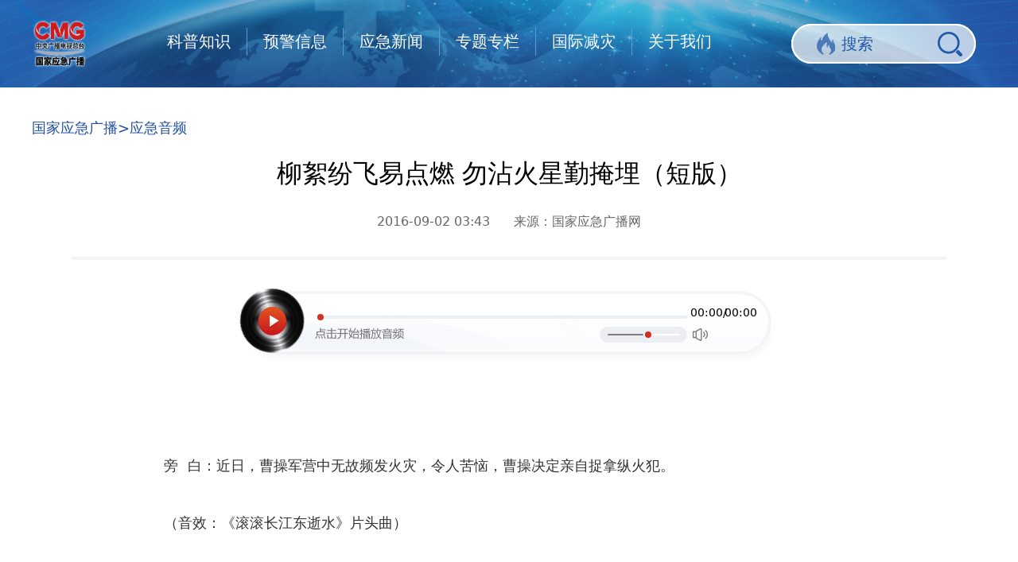

--- FILE ---
content_type: text/html
request_url: http://www.cneb.gov.cn/yjyp/20200915/t20200915_525259600.html
body_size: 5666
content:
<!DOCTYPE html>
<html lang="en">
<head>
    <meta charset="utf-8">
	<!--新闻细览页-->
	<META name="filetype" content="0">
	<META name="publishedtype" content="1">
	<META name="pagetype" content="1">
	<META name="catalogs" content="504128956">
	<META name="contentid" content="525259600">
	<META name="publishdate" content="2016-09-02">
	<META name="author" content="张泽昕">
	<META name="source" content="国家应急广播网">
	<META NAME="WT.cg_n" CONTENT="应急音频">
	<base target="_blank" />
    <title>柳絮纷飞易点燃 勿沾火星勤掩埋（短版）_国家应急广播</title>
    <link rel="stylesheet" href="http://www.cnr.cn/bower_components/typo/typo.css">
    <link rel="stylesheet" href="http://www.cneb.gov.cn/2021csy/css/common.css">
    <link rel="stylesheet" href="http://www.cneb.gov.cn/2021csy/css/second.css">
    <link rel="stylesheet" href="http://www.cnr.cn/bower_components/swiper-2.7.6/dist/idangerous.swiper.css">
	<script type="text/javascript" src="https://jscache.cnr.cn/player/hiradio.min.js?20201016" charset="gb2312"></script>
	<script type="text/javascript" src="https://jscache.cnr.cn/player/hiRadio.js?132" charset="gb2312"></script>
	<style>
		.border{
            float: left;
            margin-right: 21px;
        }
        #left{
            display: none;
        }
		.TRS_Editor p img {
			max-width: 90%;
			height: auto!important;
		}
		.gotop {									
			background: url('http://www.cneb.gov.cn/2021csy/images/second/gotop.png') no-repeat 0 0;
			background-size: contain;
			width: 68px;
			height: 68px;
			right: 50px;
		}
		.zhuanti .swiper-container {			
			width: 70%;
			height: 148px;
			float: left;
		}
		.zhuanti .swiper-container .swiper-slide .border {
			width: 235px;
			height: 135px;
		}
		.zhuanti .swiper-container .swiper-slide .border p {
			width: 208px;
			margin: 5px auto 0;
		}
		.zhuanti .swiper-container .swiper-slide .border .name a {
			font-size: 18px;
		}
		.zhuanti .swiper-container #right, .zhuanti .swiper-container #left {			
			top: 55px;
		}
		.zhuanti .w940 p {
			font-size: 18px;
			line-height: 1.8;
			margin-bottom: 40px;
                        text-indent: 0;
		}
		.zhuanti .w940 .editor {
			font-size: 16px;
			color: #a7a7a7;
		}
		.hdjl {display: block;width: 296px;height: 187px;float: right;margin-top: 25px;}
		.hdjl img {width: 100%;height: 100%;}
		/* 导航栏 */
		.wrapper .banner .logo {
			width: 120px;
			height: 60px;
			float: left;
			margin-top: 25px;
		}
		.wrapper .banner .logo img {
			width: 100%;
			height: 100%;
		}
		.wrapper .banner ul {
			width: 690px;
			height: 35px;
			float: left;
			margin-left: 50px;
			margin-top: 35px;
		}
	</style>
</head>
<body>
    <div class="wrapper">
        <div class="gotop"></div>
        <div class="banner">
            <div class="w1200">
                <div class="logo"><a href="http://www.cneb.gov.cn/" target="_self"><img src="http://www.cneb.gov.cn/2021csy/images/second/logo_5.png?"/></a></div>
				<ul>
					<li><a href="http://www.cneb.gov.cn/kepu/">科普知识</a></li>                
					<li><a href="http://www.cneb.gov.cn/yjxx/">预警信息</a></li>
					<li><a href="http://www.cneb.gov.cn/yjxw/">应急新闻</a></li>
					<li><a href="http://www.cneb.gov.cn/redianzt/">专题专栏</a></li>
					<li><a href="http://www.cneb.gov.cn/gjjz/">国际减灾</a></li>
					<li style="margin-right: 0;border: none;padding-right: 0"><a href="http://www.cneb.gov.cn/tyl/gywm/">关于我们</a></li>
				</ul>
                <div class="search">
                    <input type="text" placeholder="搜索" onfocus="this.value='';" id="TOPBAR_search_01" />
                    <button type="submit" onclick="window.open('http://www.cneb.gov.cn/tyl/search/?keyword='+encodeURI(($('#TOPBAR_search_01').val()==$('#TOPBAR_search_01').attr('default'))?'':$('#TOPBAR_search_01').val()));"></button>
                </div>
            </div>
        </div>
        <div class="w1200 clearfix">
            <ol class="breadcrumb">
                <li><a href="http://www.cneb.gov.cn/" target="_blank">国家应急广播</a>&gt;<a href="http://www.cneb.gov.cn/yjyp/" target="_blank" class="CurrChnlCls">应急音频</a></li>
            </ol>
            <div class="zhuanti">
                <h1>柳絮纷飞易点燃 勿沾火星勤掩埋（短版）</h1>
                <div class="source txtcenter"><span>2016-09-02 03:43</span>&nbsp;&nbsp;&nbsp;&nbsp;&nbsp;&nbsp;来源：<span>国家应急广播网</span></div>
                <div class="w940">
                    <!--content-->
					<div class=TRS_Editor><div style="text-align:center"><fjtignoreurl>
<div class="audio">
<div class="HiRadioPlayer" data-url="http://video.cneb.gov.cn/videostorage/2016/09/02/VIDE1472758939275623.mp3">&nbsp;</div>
</div>
<script type="text/javascript" src="https://jscache.cnr.cn/player/hiradio.min.js?132"></script>    <script type="text/javascript" src="https://jscache.cnr.cn/player/hiRadio.js?132"></script>    <script>    hiRadio('.HiRadioPlayer');</script>  </fjtignoreurl></div>
<br />
<p>&nbsp;</p>
<p style="text-indent: 2em;">旁&nbsp; 白：近日，曹操军营中无故频发火灾，令人苦恼，曹操决定亲自捉拿纵火犯。</p>
<p style="text-indent: 2em;">（音效：《滚滚长江东逝水》片头曲）</p>
<p style="text-indent: 2em;">账前卒：曹丞相，您巡查军营许久，可有发现异常？</p>
<p style="text-indent: 2em;">曹&nbsp; 操：奇怪，从纵火痕迹来看，不像人力所为。</p>
<p style="text-indent: 2em;">（音效：吹风声，咳嗽声）</p>
<p style="text-indent: 2em;">曹&nbsp; 冲：哼，我一眼就看出来起火原因了。</p>
<p style="text-indent: 2em;">账前卒：还请曹公子明示。</p>
<p style="text-indent: 2em;">曹&nbsp; 冲：这营帐周围全是柳树，春风一刮，柳絮四散，柳絮中含有大量油脂，遇火就着，它就是你们以为的纵火犯。</p>
<p style="text-indent: 2em;">账前卒：竟然如此，那该如何防范？</p>
<p style="text-indent: 2em;">曹&nbsp; 冲：多喊几个人，勤打扫，把柳絮扫作一堆后在上面洒水，让它飞不起来，再就地掩埋就是了。</p>
<p style="text-indent: 2em;">曹&nbsp; 操：冲儿说得极是，除此之外，你传令下去，让军士们抽烟后，一定要熄灭烟头再丢弃，另外不得用明火点柳絮玩耍，否则按照军令处罚。</p>
<p style="text-indent: 2em;">账前卒：是，小人这就去办。</p>
<p style="text-indent: 2em;"><span style="text-indent: 2em;"><b>国家应急广播提醒您：柳絮纷飞易纵火，勿沾火星勤掩埋。</b></span></p>
<p style="text-indent: 2em;">&nbsp;</p>
<p style="text-indent: 2em;">国家应急广播网版权所有，未经书面授权禁止使用，授权联系电话：010-68506542、010-68500798。</p>
<p>&nbsp;</p></div>
					<!--/content-->
                    <div class="editor">责编：<span>张泽昕</span></div>
                </div>
                <div class="title"><img src="http://www.cneb.gov.cn/2021csy/images/second/xgyd.png" /></div>
                <div class="swiper-container">
                    <div id="left"></div>
                    <div id="right"></div>
                    <div class="swiper-wrapper">
                        
						<div class="swiper-slide">
                            
							<div class="border">
                                <p class="name"><a href="http://www.cneb.gov.cn/yjyp/20200915/t20200915_525259539.html">安全游玩动物园 自驾区域勿下车（短版）</a></p>
                                <p class="intro">2017-12-14 16:01</p>
                            </div>
							
                            
							<div class="border">
                                <p class="name"><a href="http://www.cneb.gov.cn/yjyp/20200915/t20200915_525259540.html">结伴夜跑更安全 反光装备不可少（短版）</a></p>
                                <p class="intro">2017-12-14 16:01</p>
                            </div>
							
                            
							<div class="border" style="margin-right: 0;">
                                <p class="name"><a href="http://www.cneb.gov.cn/yjyp/20200915/t20200915_525259541.html">音乐喷泉防漏电 水柱高压勿靠近（短版）</a></p>
                                <p class="intro">2017-12-14 16:01</p>
                            </div>
							
                        </div>
                        
						<div class="swiper-slide">
                            
							<div class="border">
                                <p class="name"><a href="http://www.cneb.gov.cn/yjyp/20200915/t20200915_525259562.html">风筝远离高压线 戴好手套防割伤（短版）</a></p>
                                <p class="intro">2017-12-14 16:01</p>
                            </div>
							
                            
							<div class="border">
                                <p class="name"><a href="http://www.cneb.gov.cn/yjyp/20200915/t20200915_525259576.html">跑马拉松重在参与 充分准备量力而行...</a></p>
                                <p class="intro">2016-12-15 16:41</p>
                            </div>
							
                            
							<div class="border" style="margin-right: 0;">
                                <p class="name"><a href="http://www.cneb.gov.cn/yjyp/20200915/t20200915_525259416.html">提高安全意识 防止高空坠物伤人（短版）</a></p>
                                <p class="intro">2015-05-07 20:31</p>
                            </div>
							
                        </div>
                        
                    </div>
                </div>
				<a class="hdjl" href="http://www.cneb.gov.cn/hdjl/"><img src="http://www.cneb.gov.cn/2021csy/images/hdjl_1.png" /></a>
            </div>
        </div>
        <div class="footer">
            <div class="w1000">
                <div class="bottom">
                    <div class="close"></div>
					
					<ul>
						
						<li>&bull;&nbsp;<a href="https://www.undrr.org">联合国减少灾害风险办公室</a></li>
						
						
						<li>&bull;&nbsp;<a href="https://www.mem.gov.cn">应急管理部</a></li>
						
						
						<li style="margin-bottom: 0">&bull;&nbsp;<a href="https://www.mem.gov.cn/awhsy_3512">国务院安全生产委员会办公室</a></li>
						
					</ul>
					
					<ul>
						
						<li>&bull;&nbsp;<a href="http://www.mnr.gov.cn">自然资源部</a></li>
						
						
						<li>&bull;&nbsp;<a href="http://www.mwr.gov.cn">水利部</a></li>
						
						
						<li style="margin-bottom: 0">&bull;&nbsp;<a href="http://www.cma.gov.cn">中国气象局</a></li>
						
					</ul>
					
					
					<ul style="margin-right: 0;border: none;">
						
						<li>&bull;&nbsp;<a href="https://www.cea.gov.cn">中国地震局</a></li>
						
						
						<li>&bull;&nbsp;<a href="https://weibo.com/u/2817059020">中国地震台网</a></li>
						
						
						<li style="margin-bottom: 0">&bull;&nbsp;<a href="http://www.emerinfo.cn/">中国应急信息网</a></li>
						
					</ul>
					
                </div>
                <div class="footer_area">
                    <div class="clearfix">
						<div class="link"><img src="http://www.cneb.gov.cn/2021csy/images/link.png" /></div>
						<div class="cneb"><img src="http://www.cneb.gov.cn/2021csy/images/cneb_logo.png" /></div>
					</div>
					<div class="bor"></div>
					<ul>
						<li>网上传播视听节目许可证号 0102002</li>
						<li>京公网安备11040202120010</li>
					</ul>
					<ul>
						<li>京ICP备05065762号-21</li>
						<li>中央广播电视总台 版权所有(C)</li>
					</ul>
					<div class="other">
						<a href="http://bszs.conac.cn/sitename?method=show&amp;id=54415D8EE55C3FDBE053022819ACE50C">
							<img src="http://www.cneb.gov.cn/2021csy/images/blue.png" alt="">
						</a>
						<a href="http://www.beian.gov.cn/portal/registerSystemInfo?recordcode=11040202120010" style="float: right">
							<img src="http://www.cneb.gov.cn/2021csy/images/beian.png" alt="">
						</a>
					</div>
                </div>
            </div>
        </div>
    </div>
    <script type="text/javascript" src="http://www.cnr.cn/bower_components/jquery-1.11.3/dist/jquery.min.js"></script>
    <script type="text/javascript" src="http://www.cnr.cn/bower_components/swiper-2.7.6/dist/idangerous.swiper.min.js"></script>
    <script src="http://www.cneb.gov.cn/2021csy/js/index.js"></script>
	<script type="text/javascript" src="https://jscache.cnr.cn/player/hiradio.min.js?20201016" charset="gb2312"></script>
	<script type="text/javascript" src="https://jscache.cnr.cn/player/hiRadio.js?132" charset="gb2312"></script>
    <script>
        //var hiradio = new HiRadio();

		var $left = $("#left"), $right = $("#right");
        /*var fouceSwiper = new Swiper('.swiper-container', {
            autoplay: 8000,
            loop: true,
            slidesPerView: 3
        })*/
		var fouceSwiper = new Swiper('.swiper-container', {
            autoplay: false,
            loop: false,
            onSlideChangeEnd: function(swiper) {
				var activeIndex = swiper.activeIndex;
				var length = $(".swiper-container .swiper-slide").length - 1;
				if (activeIndex == 0) {
					$left.hide();
					$right.show();
				} else if (activeIndex == length) {
					$right.hide();
					$left.show();
				} else {
					$left.show();
					$right.show();
				}
			}
        });
        $left.click(function () {
            fouceSwiper.swipePrev()
        })
        $right.click(function () {
            fouceSwiper.swipeNext()
        })
        /*var $play = $('.video_wrap .play');
        hiradio.load($('.video_wrap').attr('data-url'));
        $play.click(function () {
            if ($(this).hasClass('pause')) {
                $(this).removeClass('pause');
                $('.video img').attr('src', 'http://www.cneb.gov.cn/2021csy/images/video.png');
                hiradio.pause();
            } else {
                $(this).addClass('pause');
                $('.video img').attr('src', 'http://www.cneb.gov.cn/2021csy/images/video.gif');
                hiradio.load($('.video_wrap').attr('data-url'));
                hiradio.play();
            }
        });
        hiradio.media.addEventListener('play', function () {
            $('.txt').addClass('isMove')
        });
        hiradio.media.addEventListener('pause', function () {
            $('.txt').removeClass('isMove')
        });
        hiradio.media.addEventListener('loadedmetadata', function () {
            $('.time span:eq(1)').text(timeStyle(hiradio.media.duration));
        });
        hiradio.media.addEventListener('timeupdate', function () {
            $('.progress').css({
                width: hiradio.media.currentTime / hiradio.media.duration * 100 + "%"
            });
            $('.time span:eq(0)').text(timeStyle(hiradio.media.currentTime));
        });
        hiradio.media.addEventListener('ended', function () {
            $play.removeClass('pause');
            $('.time span:eq(0)').text(timeStyle(hiradio.media.currentTime));
            $('.txt').removeClass('isMove')
        });
        $('.sound span').click(function () {
            var index = $(this).index() + 1;
            var volume = index / 10;
            hiradio.setVolume(volume);
            $('.sound span:gt(' + (index - 1) + ')').css('opacity', '.4') 
            $('.sound span:lt(' + index + ')').css('opacity', '1')
        });*/
        var $gotop = $('.gotop')
        $(window).scroll(function () {
            var top = $(window).scrollTop()
            if (top > 50) {
                $gotop.fadeIn(200);
            } else {
                $gotop.fadeOut(200);
            }
        });
        $gotop.click(function () {
            $('body,html').animate({
                scrollTop: 0
            }, 500);
        })
        $('.progress_wrap').click(function (e) {
            var offx_ = (e.pageX - $(this).offset().left) || 0;
            var w_ = $(this).width();
            if (offx_ < 0) { offx_ = 0; }
            if (offx_ > w_) { offx_ = w_; }
            var cur_t_ = Math.floor(offx_ / w_ * hiradio.media.duration);
            hiradio.media.currentTime = cur_t_;
            $('.progress').css({
                width: cur_t_ + 'px'
            })
        })
    </script>
	<!-- webTerren -->
	<div style="display:none">
	<script type="text/javascript">document.write(unescape("%3Cscript src='http://cl2.webterren.com/webdig.js?z=27' type='text/javascript'%3E%3C/script%3E"));</script>
	<script type="text/javascript">wd_paramtracker("_wdxid=000000000000000000000000000000000000000000")</script>
	</div>
	<!-- webTerren -->
	<script type="text/javascript">var cnzz_protocol = (("https:" == document.location.protocol) ? " https://" : " http://");document.write(unescape("%3Cspan id='cnzz_stat_icon_1260222408'%3E%3C/span%3E%3Cscript src='" + cnzz_protocol + "s95.cnzz.com/z_stat.php%3Fid%3D1260222408%26show%3Dpic1' type='text/javascript'%3E%3C/script%3E"));</script>
</body>
</html>

--- FILE ---
content_type: text/css
request_url: http://www.cneb.gov.cn/2021csy/css/common.css
body_size: 499
content:
.footer{
    height: 248px;
    background: url("../images/footer.jpg") no-repeat center;
    margin-top: 20px;
}
.footer .bottom{
    display: none;
    position: absolute;
    top:25px;
    left:18px;
    width: 910px;
    height: 184px;
    background: url("../images/bottom.png") no-repeat;
    margin: 0 auto;
    padding-left: 55px;
}
.footer .bottom ul{
    float: left;
    width: 274px;
    border-right: 1px solid #4171c2;
    margin-top: 25px;
    margin-right: 42px;
}
.footer .bottom ul li{
    font-size: 16px;
    color: #fff;
    margin-bottom: 23px;
}
.footer .bottom ul li a{
    font-size: 16px;
    color: #fff;
    padding-left: 13px;
}
.footer .bottom .close{
    position: absolute;
    right: 9px;
    top:11px;
    width: 31px;
    height: 31px;
    background: url("../images/close.png") no-repeat;
    cursor: pointer;
}
.footer .footer_area{
    width: 970px;
    margin: 0 auto;
}
.footer .footer_area .link{
    width: 169px;
    float: left;
    margin-top: 27px;
    margin-left: 45px;
    cursor: pointer;
}
.footer .footer_area .cneb{
    width: 358px;
    float: right;
    margin-top: 31px;
    margin-right: 45px;
}
.footer .footer_area .bor{
    width: 971px;
    height: 2px;
    background: url("../images/border.png") no-repeat;
    margin-top:16px;
}
.footer .footer_area ul{
    float: left;
    width: 290px;
    margin-left: 45px;
    margin-top:16px;
}
.footer .footer_area ul li{
    font-size: 16px;
    color: #fff;
    margin-bottom: 18px;
}
.other{
    width: 135px;
    float: right;
    margin-right: 45px;
    margin-top: 18px;
}
.w1000 {
    width: 1000px;
    height: 248px;
    position: relative;
    margin: 0 auto;
}

--- FILE ---
content_type: text/css
request_url: https://jscache.cnr.cn/player/test/hiradio.css
body_size: 728
content:
.HiRadioPlayer{
  /* width: 820px;
   height: 100px;
   background: #f3f3f3;*/
  width: 100%;
  max-width: 678px;
  height: 98px;
  margin: 15px auto 15px auto;
  position: relative;
  background: url("https://jscache.cnr.cn/player/images/wrapper.png") no-repeat;
  background-size: 100% 100%;
}
.record{
  width: 83px;
  height: 83px;
  background: url(https://jscache.cnr.cn/player/images/record.png) no-repeat;
  position: absolute;
  left:0;
  top:5px;
  z-index: 2;
}
.start_tip{
  width: 112px;
  height: 31px;
  position: absolute;
  left:14%;
  top:47px;
  background: url(https://jscache.cnr.cn/player/images/start_tip.png) no-repeat;
}
.playBtn{
  display: block;
  width: 51px;
  height: 52px;
  background: url("https://jscache.cnr.cn/player/images/play.png") no-repeat;
  position: absolute;
  left:16px;
  top:21px;
  z-index: 2;
}
.playBtn.pause{
  background: url("https://jscache.cnr.cn/player/images/pause.png") no-repeat;
}
.wrapper_bar{
  /* width: 680px;*/
  width: 68%;
  height: 4px;
  position: absolute;
  /*left:98px;
  top:49px;*/
  left:15%;
  top:41%;
  border-radius: 30px;
}
.play_bar{
  width: 100%;
  height: 4px;
  background: #ebeff2;
  border-radius: 30px;
}
.progress_bar{
  width: 0;
  height: 3px;
  position: absolute;
  left:0;
  top:0;
  background: #737579;
  border-radius: 30px;
}
.progress_dot{
  width: 8px;
  height: 8px;
  position: absolute;
  left:-4px;
  top:-2px;
  background: #d4311f;
  border-radius: 8px;
}
.cur_time{
  font-size: 14px;
  color: #000;
  position: absolute;
  right:65px;
  top: 24px;
  font-weight: 500;
}
.duration{
  font-size: 14px;
  color: #000;
  position: absolute;
  right:27px;
  top: 24px;
  font-weight: 500;
}
.HiRadioPlayer.phone_wrap{
  width: 100%;
  height: 50px;
}
.phone_wrap audio{
  width: 100%;
  height: 100%;
}
.volume{
  width: 19px;
  height: 16px;
  background: url("https://jscache.cnr.cn/player/images/volume.png") no-repeat;
  background-size: 100% 100%;
  position: absolute;
  right: 89px;
  bottom: 26px;
}
.quite{
  width: 19px;
  height: 16px;
  background: url("https://jscache.cnr.cn/player/images/quite.png") no-repeat;
  background-size: 100% 100%;
}
.vol_wrapper{
  width: 110px;
  height: 20px;
  background: #ebeff2;
  border-radius: 15px;
  position: absolute;
  right: 115px;
  bottom: 24px;
}
.vol_bar{
  width: 91px;
  height: 2px;
  background: #FFFFFF;
  border-radius: 1px;
  margin: 9px auto 0;
  position: relative;
}
.vol_progress{
  width: 50%;
  height: 2px;
  background: #7d7f83;
  border-radius: 1px;
  position: absolute;
  left:0;
  top:0;
}
.vol_dot{
  width: 8px;
  height: 8px;
  background: #d32d1f;
  border-radius: 6px;
  position: absolute;
  left:47px;
  top:-3px;
}


--- FILE ---
content_type: application/javascript
request_url: http://www.cneb.gov.cn/2021csy/js/index.js
body_size: 664
content:
$('.footer .link').click(function () {
    $('.footer .bottom').show();
});
$('.footer .close').click(function () {
    $('.footer .bottom').hide();
});
function timeStyle(value) {
    var result = parseInt(value)
    var h = Math.floor(result / 3600) < 10 ? '0' + Math.floor(result / 3600) : Math.floor(result / 3600);
    var m = Math.floor((result / 60 % 60)) < 10 ? '0' + Math.floor((result / 60 % 60)) : Math.floor((result / 60 % 60));
    var s = Math.floor((result % 60)) < 10 ? '0' + Math.floor((result % 60)) : Math.floor((result % 60));
    var res = '';
    if (h !== '00') {
        res = h + ':'
    }
    res += m + ':'
    res += s
    return res;
}